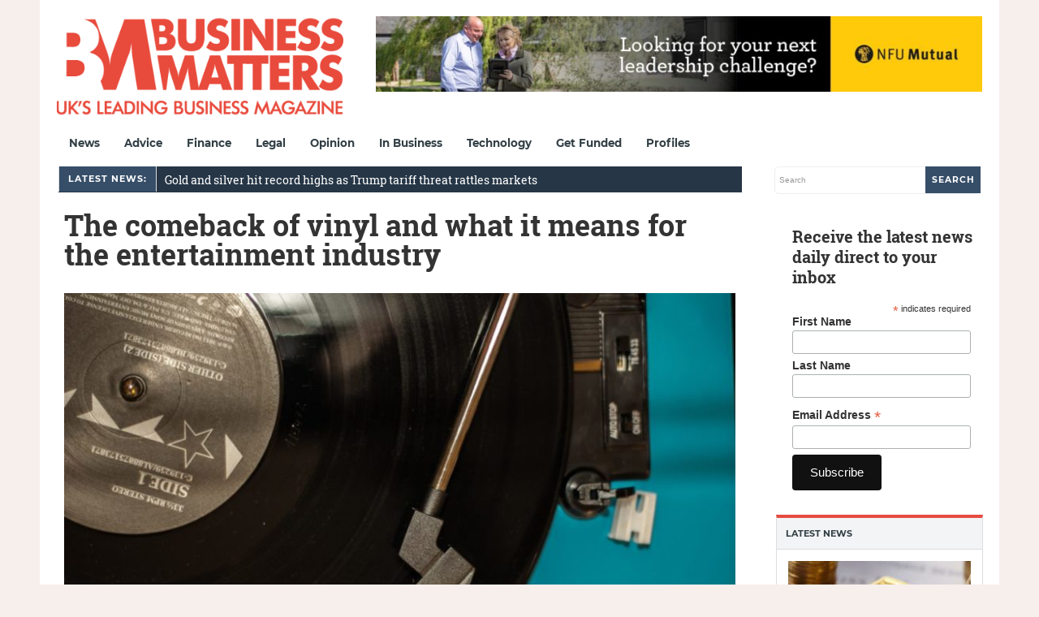

--- FILE ---
content_type: text/html; charset=utf-8
request_url: https://www.google.com/recaptcha/api2/aframe
body_size: 266
content:
<!DOCTYPE HTML><html><head><meta http-equiv="content-type" content="text/html; charset=UTF-8"></head><body><script nonce="pmnjVcS6vjTfiAMvEIJ4Jg">/** Anti-fraud and anti-abuse applications only. See google.com/recaptcha */ try{var clients={'sodar':'https://pagead2.googlesyndication.com/pagead/sodar?'};window.addEventListener("message",function(a){try{if(a.source===window.parent){var b=JSON.parse(a.data);var c=clients[b['id']];if(c){var d=document.createElement('img');d.src=c+b['params']+'&rc='+(localStorage.getItem("rc::a")?sessionStorage.getItem("rc::b"):"");window.document.body.appendChild(d);sessionStorage.setItem("rc::e",parseInt(sessionStorage.getItem("rc::e")||0)+1);localStorage.setItem("rc::h",'1768868069561');}}}catch(b){}});window.parent.postMessage("_grecaptcha_ready", "*");}catch(b){}</script></body></html>